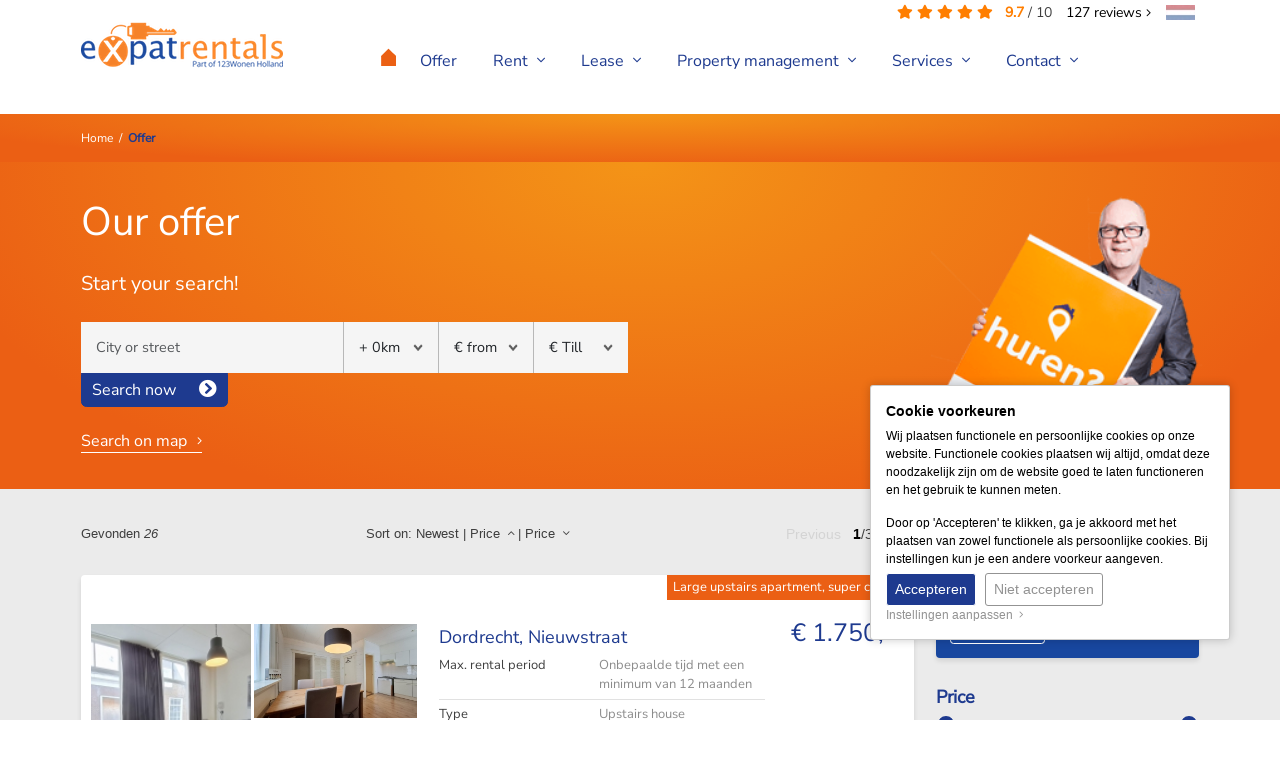

--- FILE ---
content_type: text/html; charset=UTF-8
request_url: https://www.expatrentalsholland.com/offer/van/dordrecht
body_size: 8762
content:
<!DOCTYPE html> <html lang="nl"> <head> <meta http-equiv="Content-Type" content="text/html; charset=UTF-8" /> <title>Offer</title> <meta name="keywords" content="expatrentalsholland.com" /> <meta name="description" content="expatrentalsholland.com" /> <meta name="author" content="Zo!Live by mediazo!" /> <meta name="viewport" content="width=device-width, initial-scale=1, maximum-scale=1, user-scalable=0"> <meta name="google-site-verification" content="_vrkh84K8I097PcIwV7r-yRtOPBN2PQDfFY54YCtX3M" /> <meta name="msvalidate.01" content="D2394E7E4EBFF9F33E064E82B5EF950E" /> <meta name="format-detection" content="telephone=no" /> <meta property="og:title" content="Offer" /> <meta property="og:type" content="website" /> <meta property="og:url" content="https://www.expatrentalsholland.com/offer" /> <meta property="og:image" content="https://www.expatrentalsholland.com/templates/website-123wonen/img/general/expatrentalsholland-logo-fb.png" /> <meta property="og:description" content="" /> <meta property="og:site_name" content="" /> <meta property="fb:admins" content="" /> <link rel="canonical" href="https://www.expatrentalsholland.com/offer"> <link rel="icon" href="https://www.static.123wonen.nl/templates/website-123wonen/img/general/favicon/expatrentalsholland-favicon.ico" type="image/x-icon" /> <link rel="shortcut icon" href="https://www.static.123wonen.nl/templates/website-123wonen/img/general/favicon/expatrentalsholland-favicon.ico" type="image/x-icon" /> <link href="https://www.expatrentalsholland.com/templates/website-123wonen/css-custom/combined.min.css?1768991128" rel="stylesheet" type="text/css" /> <script type="text/javascript">
    var _js_system_url = 'https://www.expatrentalsholland.com/';
    var _js_site_url = 'https://www.expatrentalsholland.com/';
    var _js_assets_json_url = 'https://www.expatrentalsholland.com/assets/json/';
    var _SEARCH_PAGE = "search-products";
    var _js_imz_filter_jsonsource = "https://www.expatrentalsholland.com/assets/json/immozo/objects";var _js_cookiebar_cookie_name = "_zl_ck_preferences";
var _zo_set_analyticstype = "tagmanager";
var dataLayer = window.dataLayer || [];
</script> <script>        if(typeof gtag !== 'function'){        function gtag() {            dataLayer.push(arguments);        }    }                    gtag('consent', 'default', {        'ad_storage': 'denied',        'ad_user_data': 'denied',        'ad_personalization': 'denied',        'analytics_storage': 'granted',        'functionality_storage': 'granted',        'personalization_storage': 'denied',        'security_storage': 'granted'    });            </script> <script>(function(w, d, s, l, i) {w[l] = w[l] || [];w[l].push({'gtm.start' : new Date().getTime(),event : 'gtm.js'});var f = d.getElementsByTagName(s)[0],    j = d.createElement(s),    dl = l != 'dataLayer' ? '&l=' + l : '';j.async = true;j.src = 'https://www.googletagmanager.com/gtm.js?id=' + i + dl;f.parentNode.insertBefore(j, f);})(window, document, 'script', 'dataLayer', 'GTM-NX85GKQ');</script> <script type="text/javascript" src="https://www.expatrentalsholland.com/templates/website-123wonen/javascripts/combined.min.js?1768991128"></script> <script type="text/javascript">
    document.addEventListener("DOMContentLoaded", function() {
        
    });
</script> <!--[if lt IE 9]>
<script src="https://oss.maxcdn.com/libs/html5shiv/3.7.0/html5shiv.js"></script>
<script src="https://oss.maxcdn.com/libs/respond.js/1.3.0/respond.min.js"></script>
<![endif]--> <link rel="apple-touch-icon" sizes="144x144" href="https://www.expatrentalsholland.com/templates/website-123wonen/img/general/icons/icon144144.png" /> <link rel="apple-touch-icon" sizes="114x114" href="https://www.expatrentalsholland.com/templates/website-123wonen/img/general/icons/icon114114.png" /> <link rel="apple-touch-icon" sizes="72x72" href="https://www.expatrentalsholland.com/templates/website-123wonen/img/general/icons/icon7272.png" /> <link rel="apple-touch-icon" href="https://www.expatrentalsholland.com/templates/website-123wonen/img/general/icons/icon.png" /> </head> <body> <div class="content-container"> <div class="headerDivClearer correction-fixed">&nbsp;</div> <div class="headerDiv"> <div class="container"> <div class="review-totals"> <i class="fas fa-star"></i> <i class="fas fa-star"></i> <i class="fas fa-star"></i> <i class="fas fa-star"></i> <i class="fas fa-star"></i>
			&nbsp;
	<span class="review-totals-average">9.7</span> / <span>10</span> <a href="https://www.expatrentalsholland.com/your-experience-with-123wonen" class="review-totals-amount"><span>127</span> reviews&nbsp;<i class="fal fa-angle-right"></i></a> </div> <a href="https://www.123wonen.nl" target="_blank" class="languageswitch"><img data-src="https://www.expatrentalsholland.com/templates/website-123wonen/img/general/flag-dutch.jpg" class="lazy" /></a> <div class="row"> <div class="col-lg-3 col-md-3 col-sm-12 col-xs-12"> <a href="https://www.expatrentalsholland.com/" rel="nofollow"> <img src="https://www.expatrentalsholland.com/templates/website-123wonen/img/general/expatrentalsholland-logo.png" alt="Expat Rentals" title="Home" class="img-fluid logo" /> </a> </div> <div class="col-lg-9 col-md-9 col-sm-12 col-xs-12 navmainDiv"> <div class="zl-nav-container" data-m-detectorlevel="4"> <span class="zl-mobile-nav-buttons-menubar"> <span class="fal fa-bars zl-mobile-nav-toggle"> <tag>menu</tag> </span> </span> <div data-zlmobile-source_3="true"> <ul class="navmain"> <li class="homeicon"> <a href="https://www.expatrentalsholland.com/" rel="nofollow"> <i class="fal fa-home"></i> </a> </li> <li class="navActive "> <a title="Offer" href="https://www.expatrentalsholland.com/offer" target="_self" >        Offer                </a> </li> <li class=" 00_huren zl-nav-haschilds"> <a href="javascript:void(0);" class="clickexpand" target="_self" >        Rent                <i class="fal fa-angle-down icon-dropdown"></i> </a> <a class="zl-mobile-nav-icon-expand" href="javascript:void(0);"><i class="fal fa-plus"></i></a> <a class="zl-mobile-nav-icon-collapse" href="javascript:void(0);"><i class="fal fa-minus"></i></a> <ul style="background-image:url('https://www.expatrentalsholland.com/files/2017/webfiles/menu/huren-menu.png');"> <li class=" zl-nav-haschilds"> <a href="javascript:void(0);" class="clickexpand" target="_self" >                Rent general                                <i class="fal fa-angle-down icon-dropdown"></i> </a> <a class="zl-mobile-nav-icon-expand" href="javascript:void(0);"><i class="fal fa-plus"></i></a> <a class="zl-mobile-nav-icon-collapse" href="javascript:void(0);"><i class="fal fa-minus"></i></a> <ul> <li class=" "> <a title="Quickstart to renting" href="                                                https://www.expatrentalsholland.com/rent/quickstart                                                " target="_self" >                        Quickstart to renting                        </a> </li> <li class=" "> <a title="Mail offers" href="                                                https://www.expatrentalsholland.com/housing-e-mail                                                " target="_self" >                        Mail offers                        </a> </li> <li class=" "> <a title="Werkwijze en kosten" href="                                                https://www.expatrentalsholland.com/werkwijze                                                " target="_self" >                        Procedures & fees                        </a> </li> <li class=" "> <a title="Frequently asked questions" href="                                                https://www.expatrentalsholland.com/frequently-asked-questions                                                " target="_self" >                        Frequently asked questions                        </a> </li> <li class=" "> <a title="Breaking up - Divorce" href="                                                https://www.expatrentalsholland.com/breaking-up                                                " target="_self" >                        Breaking up - Divorce                        </a> </li> </ul> </li> <li class=" zl-nav-haschilds"> <a href="javascript:void(0);" class="clickexpand" target="_self" >                About tenants                                <i class="fal fa-angle-down icon-dropdown"></i> </a> <a class="zl-mobile-nav-icon-expand" href="javascript:void(0);"><i class="fal fa-plus"></i></a> <a class="zl-mobile-nav-icon-collapse" href="javascript:void(0);"><i class="fal fa-minus"></i></a> <ul> <li class=" "> <a title="For tenants" href="                                                https://www.expatrentalsholland.com/for-tenants                                                " target="_self" >                        For tenants                        </a> </li> <li class=" "> <a title="Report malfunction or repair" href="                                                https://www.expatrentalsholland.com/request-repair                                                " target="_self" >                        Report malfunction or repair                        </a> </li> <li class=" "> <a title="Rental maintenance: Who pays what?" href="                                                https://www.expatrentalsholland.com/rental-maintenance                                                " target="_self" >                        Rental maintenance: Who pays what?                        </a> </li> <li class=" "> <a title="Yielding your rental appartment" href="                                                https://www.expatrentalsholland.com/yielding-your-rental                                                " target="_self" >                        Yielding your rental appartment                        </a> </li> <li class=" "> <a title="Request cleaning" href="                                                https://www.expatrentalsholland.com/request-clean                                                " target="_self" >                        Request cleaning                        </a> </li> </ul> </li> <li class="pros d-none d-xl-inline-block"><p>Why choose 123Wonen</p><ul> <li>Free signup</li> <li>Unique offer</li> <li>A house within a week</li> <li>Personal contact and consultation</li> </ul></li> </ul> </li> <li class=" 00_verhuren zl-nav-haschilds"> <a title="Lease your home" href="https://www.expatrentalsholland.com/rent" target="_self" >        Lease                <i class="fal fa-angle-down icon-dropdown"></i> </a> <a class="zl-mobile-nav-icon-expand" href="javascript:void(0);"><i class="fal fa-plus"></i></a> <a class="zl-mobile-nav-icon-collapse" href="javascript:void(0);"><i class="fal fa-minus"></i></a> <ul style="background-image:url('https://www.expatrentalsholland.com/files/2017/webfiles/menu/verhuren-menu.png');"> <li class=" zl-nav-haschilds"> <a href="javascript:void(0);" class="clickexpand" target="_self" >                Good to know                                <i class="fal fa-angle-down icon-dropdown"></i> </a> <a class="zl-mobile-nav-icon-expand" href="javascript:void(0);"><i class="fal fa-plus"></i></a> <a class="zl-mobile-nav-icon-collapse" href="javascript:void(0);"><i class="fal fa-minus"></i></a> <ul> <li class=" "> <a title="Uw woning op 123Wonen.nl?" href="                                                https://www.expatrentalsholland.com/place-your-object                                                " target="_self" >                        Rent out your home                        </a> </li> <li class=" "> <a title="Calculate the rental price" href="                                                https://www.expatrentalsholland.com/lease-calculator                                                " target="_self" >                        Calculate the rental price                        </a> </li> <li class=" "> <a title="Temporary lease: vacancy law" href="                                                https://www.expatrentalsholland.com/vacancy-law                                                " target="_self" >                        Temporary lease: vacancy law                        </a> </li> <li class=" "> <a title="Collaboration SBWH.nl" href="                                                https://www.expatrentalsholland.com/collaboration-sbwg                                                " target="_self" >                        Collaboration SBWH.nl                        </a> </li> <li class=" "> <a title="Pre- & final inspection" href="                                                https://www.expatrentalsholland.com/lease-inspections                                                " target="_self" >                        Pre- & final inspection                        </a> </li> <li class=" "> <a title="10 Week check" href="                                                https://www.expatrentalsholland.com/10-week-check                                                " target="_self" >                        10 Week check                        </a> </li> <li class=" "> <a title="Booklet 'lease'" href="                                                https://www.expatrentalsholland.com/booklet-lease                                                " target="_self" >                        Booklet 'lease'                        </a> </li> <li class=" "> <a title="Military lease" href="                                                https://www.expatrentalsholland.com/military-lease                                                " target="_self" >                        Military lease                        </a> </li> </ul> </li> <li class="pros d-none d-xl-inline-block"><p>Why choose 123Wonen</p><ul> <li>Experienced in management, also on a large scale</li> <li>Commercial rent out and sound management in an organisation</li> <li>Integrated technical service</li> <li>Proactive credit management</li> <li>Reachable 27/4 for tenants and owners</li> </ul></li> </ul> </li> <li class=" 00_vastgoed-beheer zl-nav-haschilds"> <a href="javascript:void(0);" class="clickexpand" target="_self" >        Property management                <i class="fal fa-angle-down icon-dropdown"></i> </a> <a class="zl-mobile-nav-icon-expand" href="javascript:void(0);"><i class="fal fa-plus"></i></a> <a class="zl-mobile-nav-icon-collapse" href="javascript:void(0);"><i class="fal fa-minus"></i></a> <ul style="background-image:url('https://www.expatrentalsholland.com/files/2017/webfiles/menu/vastgoed-services.png');"> <li class=" zl-nav-haschilds"> <a href="javascript:void(0);" class="clickexpand" target="_self" >                Good to know                                <i class="fal fa-angle-down icon-dropdown"></i> </a> <a class="zl-mobile-nav-icon-expand" href="javascript:void(0);"><i class="fal fa-plus"></i></a> <a class="zl-mobile-nav-icon-collapse" href="javascript:void(0);"><i class="fal fa-minus"></i></a> <ul> <li class=" "> <a title="Property management in general" href="                                                https://www.expatrentalsholland.com/property-management-general                                                " target="_self" >                        Property management in general                        </a> </li> <li class=" "> <a title="Financial management: guaranteed income" href="                                                https://www.expatrentalsholland.com/financial-management                                                " target="_self" >                        Financial management: guaranteed income                        </a> </li> <li class=" "> <a title="Technical management" href="                                                https://www.expatrentalsholland.com/technical-management                                                " target="_self" >                        Technical management                        </a> </li> <li class=" "> <a title="Report malfunction or repair" href="                                                https://www.expatrentalsholland.com/request-repair                                                " target="_self" >                        Report malfunction or repair                        </a> </li> </ul> </li> <li class="pros d-none d-xl-inline-block"><p>Why choose 123Wonen</p><ul> <li>Experienced in management, also on a large scale</li> <li>Commercial rent out and sound management in an organisation</li> <li>Integrated technical service</li> <li>Proactive credit management</li> <li>Reachable 27/4 for tenants and owners</li> </ul></li> </ul> </li> <li class=" 00_services zl-nav-haschilds"> <a href="javascript:void(0);" class="clickexpand" target="_self" >        Services                <i class="fal fa-angle-down icon-dropdown"></i> </a> <a class="zl-mobile-nav-icon-expand" href="javascript:void(0);"><i class="fal fa-plus"></i></a> <a class="zl-mobile-nav-icon-collapse" href="javascript:void(0);"><i class="fal fa-minus"></i></a> <ul style="background-image:url('https://www.expatrentalsholland.com/files/2017/webfiles/menu/services-menu.png');"> <li class=" zl-nav-haschilds"> <a href="javascript:void(0);" class="clickexpand" target="_self" >                Services algemeen                                <i class="fal fa-angle-down icon-dropdown"></i> </a> <a class="zl-mobile-nav-icon-expand" href="javascript:void(0);"><i class="fal fa-plus"></i></a> <a class="zl-mobile-nav-icon-collapse" href="javascript:void(0);"><i class="fal fa-minus"></i></a> <ul> <li class=" "> <a title="Expat rentals" href="                                                https://www.expatrentalsholland.com/expat-relocation-service                                                " target="_self" >                        Expat rentals                        </a> </li> <li class=" "> <a title="Corporate housing" href="                                                https://www.expatrentalsholland.com/corporate-housing                                                " target="_self" >                        Corporate housing                        </a> </li> <li class=" "> <a title="Furniture & furnishing" href="                                                https://www.expatrentalsholland.com/furnishing-and-upholstering                                                " target="_self" >                        Furniture & furnishing                        </a> </li> <li class=" "> <a title="Renting out in your region" href="                                                https://www.expatrentalsholland.com/renting-out-region                                                " target="_self" >                        Renting out in your region                        </a> </li> </ul> </li> <li class="pros d-none d-xl-inline-block"><p>Why choose 123Wonen</p><ul> <li>Rent out your appartment within 2 weeks</li> <li>Pleasant tenants (i.e. government, Defense and expats)</li> <li>Decent screening of tenants</li> <li>Experienced in technical and financial management</li> <li>Involved and personal</li> </ul></li> </ul> </li> <li class=" 00_contact zl-nav-haschilds"> <a href="javascript:void(0);" class="clickexpand" target="_self" >        Contact                <i class="fal fa-angle-down icon-dropdown"></i> </a> <a class="zl-mobile-nav-icon-expand" href="javascript:void(0);"><i class="fal fa-plus"></i></a> <a class="zl-mobile-nav-icon-collapse" href="javascript:void(0);"><i class="fal fa-minus"></i></a> <ul style="background-image:url('https://www.expatrentalsholland.com/files/2017/webfiles/menu/contact-menu.png');"> <li class=" zl-nav-haschilds"> <a href="javascript:void(0);" class="clickexpand" target="_self" >                About 123Wonen                                <i class="fal fa-angle-down icon-dropdown"></i> </a> <a class="zl-mobile-nav-icon-expand" href="javascript:void(0);"><i class="fal fa-plus"></i></a> <a class="zl-mobile-nav-icon-collapse" href="javascript:void(0);"><i class="fal fa-minus"></i></a> <ul> <li class=" "> <a title="Makelaars" href="                                                https://www.expatrentalsholland.com/real-estate-rental-agents                                                " target="_self" >                        Contact details of Location                        </a> </li> <li class=" "> <a title="Contact" href="                                                https://www.expatrentalsholland.com/contact-general                                                " target="_self" >                        Contact form                        </a> </li> <li class=" "> <a title="Start a branch" href="                                                https://www.expatrentalsholland.com/start-branch                                                " target="_self" >                        Start a branch                        </a> </li> <li class=" "> <a title="Reference" href="                                                https://www.expatrentalsholland.com/add-reference                                                " target="_self" >                        Add your reference                        </a> </li> <li class=" "> <a title="Nieuws" href="                                                https://www.expatrentalsholland.com/rental-housing-news                                                " target="_self" >                        News                        </a> </li> <li class=" "> <a title="Submit complaint" href="                                                https://www.expatrentalsholland.com/submit-complaint                                                " target="_self" >                        Submit complaint                        </a> </li> </ul> </li> <li class="pros d-none d-xl-inline-block"><p>Why choose 123Wonen</p><ul> <li>Rent out your appartment within 2 weeks</li> <li>Pleasant tenants (i.e. government, Defense and expats)</li> <li>Decent screening of tenants</li> <li>Experienced in technical and financial management</li> <li>Involved and personal</li> </ul></li> </ul> </li> </ul> </div> </div> </div> </div> </div> </div> <div class="contentDiv"> <div class="orangegradient"> <div class="container"> <div class="row"> <div class="col-lg-12 col-md-12 col-sm-12 col-xs-12"> <div class="breadcrumbDiv "> <div> <a href="https://www.expatrentalsholland.com/" title=""> <span>Home</span> </a> </div>
				&nbsp;/&nbsp;
									<div> <a href="https://www.expatrentalsholland.com/offer" title="Offer" class="active"><span>Offer</span></a> </div> </div> </div> </div> </div> </div> <div class="orangegradient"> <div class="container" style="background-image:url('https://www.expatrentalsholland.com/files/2017/webfiles/man-bord.png');"> <div class="div-divider divider-smll"></div> <div class="row"> <div class="col-12"> <div class="contentLayout"><h1>Our offer</h1> <h2>Start your search!</h2></div> <div class="search-div"> <form action="" method="post"> <input type="hidden" name="cm01" value="1" /> <input type="hidden" name="redirecturl" value="offer" /> <input type="hidden" name="pricerange" id="pricerange" value="" class="pricerange" /> <span class="selectcity"> <input type="hidden" id="zl_imz_s_place" name="location" class="form-control" value="" /> <input id="zl_imz_s_place_automplete" name="city_display" data-complete-version="extended" class="form-control" value="" placeholder="City or street" /> </span> <select class="form-control" name="zipcoder"> <option value="0" >+ 0km</option> <option value="10" >+ 10km</option> <option value="20" >+ 20km</option> <option value="30" >+ 30km</option> </select> <select class="form-control" name="price_start" id="price_start" onchange="setPriceRange(this.value,'min');"> <option value="0">&euro;&nbsp;from</option> <option value="200" >&euro;&nbsp;200,-</option> <option value="300" >&euro;&nbsp;300,-</option> <option value="400" >&euro;&nbsp;400,-</option> <option value="500" >&euro;&nbsp;500,-</option> <option value="600" >&euro;&nbsp;600,-</option> <option value="700" >&euro;&nbsp;700,-</option> <option value="800" >&euro;&nbsp;800,-</option> <option value="900" >&euro;&nbsp;900,-</option> <option value="1000" >&euro;&nbsp;1.000,-</option> <option value="1250" >&euro;&nbsp;1.250,-</option> <option value="1500" >&euro;&nbsp;1.500,-</option> <option value="2000" >&euro;&nbsp;2.000,-</option> <option value="2500" >&euro;&nbsp;2.500,-</option> <option value="3000" >&euro;&nbsp;3.000,-</option> </select> <select class="form-control" name="price_end" id="price_end" onchange="setPriceRange(this.value,'max');"> <option value="0">&euro;&nbsp;Till</option> <option value="200" >&euro;&nbsp;200,-</option> <option value="300" >&euro;&nbsp;300,-</option> <option value="400" >&euro;&nbsp;400,-</option> <option value="500" >&euro;&nbsp;500,-</option> <option value="600" >&euro;&nbsp;600,-</option> <option value="700" >&euro;&nbsp;700,-</option> <option value="800" >&euro;&nbsp;800,-</option> <option value="900" >&euro;&nbsp;900,-</option> <option value="1000" >&euro;&nbsp;1.000,-</option> <option value="1250" >&euro;&nbsp;1.250,-</option> <option value="1500" >&euro;&nbsp;1.500,-</option> <option value="2000" >&euro;&nbsp;2.000,-</option> <option value="2500" >&euro;&nbsp;2.500,-</option> <option value="3000" >&euro;&nbsp;3.000,-</option> </select> <div class="clearer"></div> <button type="submit" class="btn btn-blue">Search now</button> </form> </div> <a href="https://www.expatrentalsholland.com/offer-map" class="textlink-design white" rel="nofollow">Search on map</a> </div> </div> <div class="div-divider divider-smll"></div> </div> </div> <div class="bggrey"> <div class="div-divider divider-smll"></div> <div class="container"> <div class="row"> <div class="col-12"> <div class="contentLayout"> </div> <input type="hidden" id="jsonimzlist-params" value="255-355-1" /> <input type="hidden" id="translation_btn_show_all" name="translation_btn_show_all" value="Show all" /> <input type="hidden" id="translation_btn_show_less" name="translation_btn_show_less" value="Collapse" /> <div class="row"> <div class="col-lg-9 col-12 order-3 order-lg-1"> <div class="json-objects"><script type="text/javascript">_imz_search_price_start = 0;_imz_search_price_end = 0;_imz_search_range_minprice = 1015;_imz_search_range_maxprice = 2990;_imz_search_price_url = '/offer/van/dordrecht';</script> <div class="json-imzlistcontrols" data-imz-scrollto> <div class="row"> <div class="col-lg-4 d-none d-lg-inline-block">Gevonden <i>26</i></div> <div class="col-lg-4 col-md-6 col-sm-7 col-xs-12 sorting">Sort on: <span><a href="/offer/sort/newest/van/dordrecht" >Newest</a></span> | <span><a href="/offer/sort/pricelow/van/dordrecht" >Price&nbsp;&nbsp;<span class="fal fa-angle-up"></span></a> | <span><a href="/offer/sort/pricehigh/van/dordrecht" >Price&nbsp;&nbsp;<span class="fal fa-angle-down"></span></a></span> </div> <div class="col-lg-4 col-md-6 col-sm-5 col-xs-12"> <div class="productBrowser"> <span class="productBrowserInActive">Previous</span>&nbsp;&nbsp;                <span class="productBrowserCurrentPage">1</span>/3                    &nbsp;&nbsp;<a href="/offer/page/2/van/dordrecht" title="Offer pagina 2">Next</a> </div> </div> <div class="div-divider divider-smll"></div> </div> </div> <div class="row pandlist"> <div class="col-xs-12"> <div class="pandlist-container nieuw" onclick="location.href='https://www.expatrentalsholland.com/rental/dordrecht/upstairs+house/nieuwstraat-7-40';"> <div class="pand-slogan"> <span>Large upstairs apartment, super central!</span> </div> <div class="pand-price">&euro; 1.750,-<span> </span> </div> <div class="row"> <div class="col-md-5 col-sm-5 col-xs-12"> <div class="pand-image  lazy" data-src="https://www.static.123wonen.nl/files/object_data/cache/s320240/2026/1/715566.jpeg"> </div> <div class="pand-image-small lazy hidden-xs" data-src="https://www.static.123wonen.nl/files/object_data/cache/s320240/2026/1/715567.jpeg"> </div> <div class="pand-image-small lazy hidden-xs" data-src="https://www.static.123wonen.nl/files/object_data/cache/s320240/2026/1/715568.jpeg"> </div> <span class="pand-status nieuw">New</span> </div> <div class="col-md-5 col-sm-7 col-xs-12"> <div class="pand-title">Dordrecht, <span class="pand-address">Nieuwstraat</span> </div> <div class="pand-specs"> <ul> <li> <span>Max. rental period</span><span>Onbepaalde tijd met een minimum van 12 maanden</span> </li> <li> <span>Type</span><span>Upstairs house</span> </li> <li> <span>Interior</span><span>Furnished</span> </li> <li> <span>Bedrooms</span><span>2 </span> </li> <li> <span>Living area</span><span>106 m&sup2;</span> </li> <li> <span>Energy label</span> <span class="zl_e-label zl_e-labelD">D</span> </li> <li> <span>Availabilty</span><span>From 01-02-2026</span> </li> <li> <span>Available since</span><span>19-01-2026</span> </li> </ul> </div> <div class="pand-specs d-block d-sm-none"> 106 m&sup2;&nbsp;&nbsp;-&nbsp;&nbsp; 2 bedrooms</div> <a href="https://www.expatrentalsholland.com/rental/dordrecht/upstairs+house/nieuwstraat-7-40" class="textlink-design orange">Details</a> </div> </div> </div> </div> <div class="div-divider divider-smll"></div> <div class="col-xs-12"> <div class="pandlist-container verhuurdovb" onclick="location.href='https://www.expatrentalsholland.com/rental/bleskensgraaf+ca/semi-detached+house/abbekesdoel-280-40';"> <div class="pand-slogan"> <span>Beautiful waterfront property!</span> </div> <div class="pand-price">&euro; 1.950,-<span> </span> </div> <div class="row"> <div class="col-md-5 col-sm-5 col-xs-12"> <div class="pand-image  lazy" data-src="https://www.static.123wonen.nl/files/object_data/cache/s320240/2025/12/712742.jpeg"> </div> <div class="pand-image-small lazy hidden-xs" data-src="https://www.static.123wonen.nl/files/object_data/cache/s320240/2025/12/712743.jpeg"> </div> <div class="pand-image-small lazy hidden-xs" data-src="https://www.static.123wonen.nl/files/object_data/cache/s320240/2025/12/712744.jpeg"> </div> <span class="pand-status verhuurdovb">Rented with reservation</span> </div> <div class="col-md-5 col-sm-7 col-xs-12"> <div class="pand-title">Bleskensgraaf ca, <span class="pand-address">Abbekesdoel</span> </div> <div class="pand-specs"> <ul> <li> <span>Max. rental period</span><span>12 Months&nbsp;Minimaal 10 maanden</span> </li> <li> <span>Type</span><span>Semi-detached house</span> </li> <li> <span>Interior</span><span>Furnished</span> </li> <li> <span>Bedrooms</span><span>2 </span> </li> <li> <span>Living area</span><span>112 m&sup2;</span> </li> <li> <span>Energy label</span> <span class="zl_e-label zl_e-labelB">B</span> </li> <li> <span>Available since</span><span>29-12-2025</span> </li> </ul> </div> <div class="pand-specs d-block d-sm-none"> 112 m&sup2;&nbsp;&nbsp;-&nbsp;&nbsp; 2 bedrooms</div> <a href="https://www.expatrentalsholland.com/rental/bleskensgraaf+ca/semi-detached+house/abbekesdoel-280-40" class="textlink-design orange">Details</a> </div> </div> </div> </div> <div class="div-divider divider-smll"></div> <div class="col-xs-12"> <div class="pandlist-container verhuurd" onclick="location.href='https://www.expatrentalsholland.com/rental/dordrecht/penthouse/spuiboulevard-274-40';"> <div class="pand-slogan"> <span>Penthouse....Beautiful living in &#039;the heart of downtown&#039;!</span> </div> <div class="pand-price">&euro; 2.990,-<span> </span> </div> <div class="row"> <div class="col-md-5 col-sm-5 col-xs-12"> <div class="pand-image  lazy" data-src="https://www.static.123wonen.nl/files/object_data/cache/s320240/2025/8/693544.jpg"> </div> <div class="pand-image-small lazy hidden-xs" data-src="https://www.static.123wonen.nl/files/object_data/cache/s320240/2025/8/693545.jpg"> </div> <div class="pand-image-small lazy hidden-xs" data-src="https://www.static.123wonen.nl/files/object_data/cache/s320240/2025/8/693546.jpg"> </div> <span class="pand-status verhuurd">Rented</span> </div> <div class="col-md-5 col-sm-7 col-xs-12"> <div class="pand-title">Dordrecht, <span class="pand-address">Spuiboulevard</span> </div> <div class="pand-specs"> <ul> <li> <span>Max. rental period</span><span>Onbepaalde tijd met een minimum van 12 maanden</span> </li> <li> <span>Type</span><span>Penthouse</span> </li> <li> <span>Interior</span><span>Furnished</span> </li> <li> <span>Bedrooms</span><span>2 </span> </li> <li> <span>Living area</span><span>111 m&sup2;</span> </li> <li> <span>Energy label</span> <span class="zl_e-label zl_e-labelB">B</span> </li> <li> <span>Available since</span><span>29-12-2025</span> </li> </ul> </div> <div class="pand-specs d-block d-sm-none"> 111 m&sup2;&nbsp;&nbsp;-&nbsp;&nbsp; 2 bedrooms</div> <a href="https://www.expatrentalsholland.com/rental/dordrecht/penthouse/spuiboulevard-274-40" class="textlink-design orange">Details</a> </div> </div> </div> </div> <div class="div-divider divider-smll"></div> <div class="col-xs-12"> <div class="pandlist-container verhuurd" onclick="location.href='https://www.expatrentalsholland.com/rental/dordrecht/studio/vest-349-40';"> <div class="pand-slogan"> <span>Spacious furnished studio for 1 person!</span> </div> <div class="pand-price">&euro; 1.015,-<span> </span> </div> <div class="row"> <div class="col-md-5 col-sm-5 col-xs-12"> <div class="pand-image  lazy" data-src="https://www.static.123wonen.nl/files/object_data/cache/s320240/2025/12/709226.jpg"> </div> <div class="pand-image-small lazy hidden-xs" data-src="https://www.static.123wonen.nl/files/object_data/cache/s320240/2025/12/709227.jpg"> </div> <div class="pand-image-small lazy hidden-xs" data-src="https://www.static.123wonen.nl/files/object_data/cache/s320240/2025/12/709228.jpg"> </div> <span class="pand-status verhuurd">Rented</span> </div> <div class="col-md-5 col-sm-7 col-xs-12"> <div class="pand-title">Dordrecht, <span class="pand-address">Vest</span> </div> <div class="pand-specs"> <ul> <li> <span>Max. rental period</span><span>Onbepaalde tijd met een minimum van 12 maanden</span> </li> <li> <span>Type</span><span>Studio</span> </li> <li> <span>Interior</span><span>Furnished</span> </li> <li> <span>Bedrooms</span><span>1 </span> </li> <li> <span>Living area</span><span>42 m&sup2;</span> </li> <li> <span>Energy label</span> <span class="zl_e-label zl_e-labelC">C</span> </li> <li> <span>Available since</span><span>03-12-2025</span> </li> </ul> </div> <div class="pand-specs d-block d-sm-none"> 42 m&sup2;&nbsp;&nbsp;-&nbsp;&nbsp; 1 bedroom</div> <a href="https://www.expatrentalsholland.com/rental/dordrecht/studio/vest-349-40" class="textlink-design orange">Details</a> </div> </div> </div> </div> <div class="div-divider divider-smll"></div> <div class="col-xs-12"> <div class="pandlist-container verhuurd" onclick="location.href='https://www.expatrentalsholland.com/rental/brielle/detached+house/landvoogdes-348-40';"> <div class="pand-slogan"> <span>Luxury family home ...3 to 6 months!</span> </div> <div class="pand-price">&euro; 1.850,-<span> </span> </div> <div class="row"> <div class="col-md-5 col-sm-5 col-xs-12"> <div class="pand-image  lazy" data-src="https://www.static.123wonen.nl/files/object_data/cache/s320240/2025/11/708452.jpeg"> </div> <div class="pand-image-small lazy hidden-xs" data-src="https://www.static.123wonen.nl/files/object_data/cache/s320240/2025/11/708453.jpeg"> </div> <div class="pand-image-small lazy hidden-xs" data-src="https://www.static.123wonen.nl/files/object_data/cache/s320240/2025/11/708454.jpeg"> </div> <span class="pand-status verhuurd">Rented</span> </div> <div class="col-md-5 col-sm-7 col-xs-12"> <div class="pand-title">Brielle, <span class="pand-address">Landvoogdes</span> </div> <div class="pand-specs"> <ul> <li> <span>Max. rental period</span><span>6 Months&nbsp;Minimaal 3 maanden</span> </li> <li> <span>Type</span><span>Detached house</span> </li> <li> <span>Interior</span><span>Furnished</span> </li> <li> <span>Bedrooms</span><span>2 </span> </li> <li> <span>Living area</span><span>113 m&sup2;</span> </li> <li> <span>Energy label</span> <span class="zl_e-label zl_e-labelA">A</span> </li> <li> <span>Available since</span><span>27-11-2025</span> </li> </ul> </div> <div class="pand-specs d-block d-sm-none"> 113 m&sup2;&nbsp;&nbsp;-&nbsp;&nbsp; 2 bedrooms</div> <a href="https://www.expatrentalsholland.com/rental/brielle/detached+house/landvoogdes-348-40" class="textlink-design orange">Details</a> </div> </div> </div> </div> <div class="div-divider divider-smll"></div> <div class="col-xs-12"> <div class="pandlist-container verhuurd" onclick="location.href='https://www.expatrentalsholland.com/rental/dordrecht/appartment/steegoversloot-347-40';"> <div class="pand-slogan"> <span>1-bedroom apartment right in the heart of the city of Dordrecht</span> </div> <div class="pand-price">&euro; 1.200,-<span> </span> </div> <div class="row"> <div class="col-md-5 col-sm-5 col-xs-12"> <div class="pand-image  lazy" data-src="https://www.static.123wonen.nl/files/object_data/cache/s320240/2025/11/707614.JPG"> </div> <div class="pand-image-small lazy hidden-xs" data-src="https://www.static.123wonen.nl/files/object_data/cache/s320240/2025/11/707615.JPG"> </div> <div class="pand-image-small lazy hidden-xs" data-src="https://www.static.123wonen.nl/files/object_data/cache/s320240/2025/11/707616.JPG"> </div> <span class="pand-status verhuurd">Rented</span> </div> <div class="col-md-5 col-sm-7 col-xs-12"> <div class="pand-title">Dordrecht, <span class="pand-address">Steegoversloot</span> </div> <div class="pand-specs"> <ul> <li> <span>Max. rental period</span><span>Onbepaalde tijd met een minimum van 12 maanden</span> </li> <li> <span>Type</span><span>Appartment</span> </li> <li> <span>Interior</span><span>Furnished</span> </li> <li> <span>Bedrooms</span><span>1 </span> </li> <li> <span>Living area</span><span>55 m&sup2;</span> </li> <li> <span>Energy label</span> <span class="zl_e-label zl_e-labelB">B</span> </li> <li> <span>Available since</span><span>21-11-2025</span> </li> </ul> </div> <div class="pand-specs d-block d-sm-none"> 55 m&sup2;&nbsp;&nbsp;-&nbsp;&nbsp; 1 bedroom</div> <a href="https://www.expatrentalsholland.com/rental/dordrecht/appartment/steegoversloot-347-40" class="textlink-design orange">Details</a> </div> </div> </div> </div> <div class="div-divider divider-smll"></div> <div class="col-xs-12"> <div class="pandlist-container verhuurd" onclick="location.href='https://www.expatrentalsholland.com/rental/nieuwpoort/appartment/vlietzicht-345-40';"> <div class="pand-slogan"> <span>Generous apartment with luxurious bathroom!</span> </div> <div class="pand-price">&euro; 1.650,-<span> </span> </div> <div class="row"> <div class="col-md-5 col-sm-5 col-xs-12"> <div class="pand-image  lazy" data-src="https://www.static.123wonen.nl/files/object_data/cache/s320240/2025/11/707309.jpeg"> </div> <div class="pand-image-small lazy hidden-xs" data-src="https://www.static.123wonen.nl/files/object_data/cache/s320240/2025/11/707310.jpeg"> </div> <div class="pand-image-small lazy hidden-xs" data-src="https://www.static.123wonen.nl/files/object_data/cache/s320240/2025/11/707311.jpeg"> </div> <span class="pand-status verhuurd">Rented</span> </div> <div class="col-md-5 col-sm-7 col-xs-12"> <div class="pand-title">Nieuwpoort, <span class="pand-address">Vlietzicht</span> </div> <div class="pand-specs"> <ul> <li> <span>Max. rental period</span><span>48 Months&nbsp;</span> </li> <li> <span>Type</span><span>Appartment</span> </li> <li> <span>Interior</span><span>Furnished</span> </li> <li> <span>Bedrooms</span><span>2 </span> </li> <li> <span>Living area</span><span>102 m&sup2;</span> </li> <li> <span>Energy label</span> <span class="zl_e-label zl_e-labelA">A</span> </li> <li> <span>Available since</span><span>18-11-2025</span> </li> </ul> </div> <div class="pand-specs d-block d-sm-none"> 102 m&sup2;&nbsp;&nbsp;-&nbsp;&nbsp; 2 bedrooms</div> <a href="https://www.expatrentalsholland.com/rental/nieuwpoort/appartment/vlietzicht-345-40" class="textlink-design orange">Details</a> </div> </div> </div> </div> <div class="div-divider divider-smll"></div> <div class="col-xs-12"> <div class="pandlist-container verhuurd" onclick="location.href='https://www.expatrentalsholland.com/rental/sliedrecht/upstairs+house/kerkbuurt-169-40';"> <div class="pand-slogan"> <span>Modern 2 bedroom appartment</span> </div> <div class="pand-price">&euro; 1.545,-<span> </span> </div> <div class="row"> <div class="col-md-5 col-sm-5 col-xs-12"> <div class="pand-image  lazy" data-src="https://www.static.123wonen.nl/files/object_data/cache/s320240/2025/11/706188.JPG"> </div> <div class="pand-image-small lazy hidden-xs" data-src="https://www.static.123wonen.nl/files/object_data/cache/s320240/2025/11/706190.JPG"> </div> <div class="pand-image-small lazy hidden-xs" data-src="https://www.static.123wonen.nl/files/object_data/cache/s320240/2025/11/706191.JPG"> </div> <span class="pand-status verhuurd">Rented</span> </div> <div class="col-md-5 col-sm-7 col-xs-12"> <div class="pand-title">Sliedrecht, <span class="pand-address">Kerkbuurt</span> </div> <div class="pand-specs"> <ul> <li> <span>Max. rental period</span><span>Onbepaalde tijd met een minimum van 12 maanden</span> </li> <li> <span>Type</span><span>Upstairs house</span> </li> <li> <span>Interior</span><span>Upholstered</span> </li> <li> <span>Bedrooms</span><span>2 </span> </li> <li> <span>Living area</span><span>105 m&sup2;</span> </li> <li> <span>Energy label</span> <span class="zl_e-label zl_e-labelA">A</span> </li> <li> <span>Available since</span><span>11-11-2025</span> </li> </ul> </div> <div class="pand-specs d-block d-sm-none"> 105 m&sup2;&nbsp;&nbsp;-&nbsp;&nbsp; 2 bedrooms</div> <a href="https://www.expatrentalsholland.com/rental/sliedrecht/upstairs+house/kerkbuurt-169-40" class="textlink-design orange">Details</a> </div> </div> </div> </div> <div class="div-divider divider-smll"></div> <div class="col-xs-12"> <div class="pandlist-container verhuurd" onclick="location.href='https://www.expatrentalsholland.com/rental/dordrecht/detached+house/aletta+jacobs-erf-342-40';"> <div class="pand-slogan"> <span>Spacious family home, centrally located</span> </div> <div class="pand-price">&euro; 1.750,-<span> </span> </div> <div class="row"> <div class="col-md-5 col-sm-5 col-xs-12"> <div class="pand-image  lazy" data-src="https://www.static.123wonen.nl/files/object_data/cache/s320240/2025/11/705141.jpeg"> </div> <div class="pand-image-small lazy hidden-xs" data-src="https://www.static.123wonen.nl/files/object_data/cache/s320240/2025/11/705142.jpeg"> </div> <div class="pand-image-small lazy hidden-xs" data-src="https://www.static.123wonen.nl/files/object_data/cache/s320240/2025/11/705143.jpeg"> </div> <span class="pand-status verhuurd">Rented</span> </div> <div class="col-md-5 col-sm-7 col-xs-12"> <div class="pand-title">Dordrecht, <span class="pand-address">Aletta Jacobs-erf</span> </div> <div class="pand-specs"> <ul> <li> <span>Max. rental period</span><span>Onbepaalde tijd met een minimum van 12 maanden</span> </li> <li> <span>Type</span><span>Detached house</span> </li> <li> <span>Interior</span><span>Furnished</span> </li> <li> <span>Bedrooms</span><span>4 </span> </li> <li> <span>Living area</span><span>101 m&sup2;</span> </li> <li> <span>Energy label</span> <span class="zl_e-label zl_e-labelC">C</span> </li> <li> <span>Available since</span><span>04-11-2025</span> </li> </ul> </div> <div class="pand-specs d-block d-sm-none"> 101 m&sup2;&nbsp;&nbsp;-&nbsp;&nbsp; 4 bedrooms</div> <a href="https://www.expatrentalsholland.com/rental/dordrecht/detached+house/aletta+jacobs-erf-342-40" class="textlink-design orange">Details</a> </div> </div> </div> </div> <div class="div-divider divider-smll"></div> <div class="col-xs-12"> <div class="pandlist-container verhuurd" onclick="location.href='https://www.expatrentalsholland.com/rental/dordrecht/detached+house/verhulststraat-212-40';"> <div class="pand-slogan"> <span>Spacious family home with 4 bedrooms</span> </div> <div class="pand-price">&euro; 1.750,-<span> </span> </div> <div class="row"> <div class="col-md-5 col-sm-5 col-xs-12"> <div class="pand-image  lazy" data-src="https://www.static.123wonen.nl/files/object_data/cache/s320240/2025/11/705158.jpeg"> </div> <div class="pand-image-small lazy hidden-xs" data-src="https://www.static.123wonen.nl/files/object_data/cache/s320240/2025/11/705159.jpeg"> </div> <div class="pand-image-small lazy hidden-xs" data-src="https://www.static.123wonen.nl/files/object_data/cache/s320240/2025/11/705160.jpeg"> </div> <span class="pand-status verhuurd">Rented</span> </div> <div class="col-md-5 col-sm-7 col-xs-12"> <div class="pand-title">Dordrecht, <span class="pand-address">Verhulststraat</span> </div> <div class="pand-specs"> <ul> <li> <span>Max. rental period</span><span>Onbepaalde tijd met een minimum van 12 maanden</span> </li> <li> <span>Type</span><span>Detached house</span> </li> <li> <span>Interior</span><span>Upholstered</span> </li> <li> <span>Bedrooms</span><span>4 </span> </li> <li> <span>Living area</span><span>87 m&sup2;</span> </li> <li> <span>Energy label</span> <span class="zl_e-label zl_e-labelB">B</span> </li> <li> <span>Available since</span><span>04-11-2025</span> </li> </ul> </div> <div class="pand-specs d-block d-sm-none"> 87 m&sup2;&nbsp;&nbsp;-&nbsp;&nbsp; 4 bedrooms</div> <a href="https://www.expatrentalsholland.com/rental/dordrecht/detached+house/verhulststraat-212-40" class="textlink-design orange">Details</a> </div> </div> </div> </div> <div class="div-divider divider-smll"></div> <div class="col-xs-12"> <div class="pandlist-container verhuurd" onclick="location.href='https://www.expatrentalsholland.com/rental/dordrecht/appartment/nagtegaalplaats-341-40';"> <div class="pand-slogan"> <span>Magnificent apartment!</span> </div> <div class="pand-price">&euro; 1.208,-<span> </span> </div> <div class="row"> <div class="col-md-5 col-sm-5 col-xs-12"> <div class="pand-image  lazy" data-src="https://www.static.123wonen.nl/files/object_data/cache/s320240/2025/11/704801.jpeg"> </div> <div class="pand-image-small lazy hidden-xs" data-src="https://www.static.123wonen.nl/files/object_data/cache/s320240/2025/11/704802.jpeg"> </div> <div class="pand-image-small lazy hidden-xs" data-src="https://www.static.123wonen.nl/files/object_data/cache/s320240/2025/11/704803.jpeg"> </div> <span class="pand-status verhuurd">Rented</span> </div> <div class="col-md-5 col-sm-7 col-xs-12"> <div class="pand-title">Dordrecht, <span class="pand-address">Nagtegaalplaats</span> </div> <div class="pand-specs"> <ul> <li> <span>Max. rental period</span><span>36 Months&nbsp;met diplomatenclausule</span> </li> <li> <span>Type</span><span>Appartment</span> </li> <li> <span>Interior</span><span>Upholstered</span> </li> <li> <span>Bedrooms</span><span>1 (1 extra Possible)</span> </li> <li> <span>Living area</span><span>80 m&sup2;</span> </li> <li> <span>Energy label</span> <span class="zl_e-label zl_e-labelB">B</span> </li> <li> <span>Available since</span><span>03-11-2025</span> </li> </ul> </div> <div class="pand-specs d-block d-sm-none"> 80 m&sup2;&nbsp;&nbsp;-&nbsp;&nbsp; 1 bedroom</div> <a href="https://www.expatrentalsholland.com/rental/dordrecht/appartment/nagtegaalplaats-341-40" class="textlink-design orange">Details</a> </div> </div> </div> </div> <div class="div-divider divider-smll"></div> <div class="col-xs-12"> <div class="pandlist-container verhuurd" onclick="location.href='https://www.expatrentalsholland.com/rental/dordrecht/appartment/plein+1940-1945-343-40';"> <div class="pand-slogan"> <span>Spacious apartment... completely renovated!</span> </div> <div class="pand-price">&euro; 2.000,-<span> </span> </div> <div class="row"> <div class="col-md-5 col-sm-5 col-xs-12"> <div class="pand-image  lazy" data-src="https://www.static.123wonen.nl/files/object_data/cache/s320240/2025/10/702879.jpeg"> </div> <div class="pand-image-small lazy hidden-xs" data-src="https://www.static.123wonen.nl/files/object_data/cache/s320240/2025/10/702880.jpeg"> </div> <div class="pand-image-small lazy hidden-xs" data-src="https://www.static.123wonen.nl/files/object_data/cache/s320240/2025/10/702881.jpeg"> </div> <span class="pand-status verhuurd">Rented</span> </div> <div class="col-md-5 col-sm-7 col-xs-12"> <div class="pand-title">Dordrecht, <span class="pand-address">Plein 1940-1945</span> </div> <div class="pand-specs"> <ul> <li> <span>Max. rental period</span><span>Onbepaalde tijd met een minimum van 12 maanden</span> </li> <li> <span>Type</span><span>Appartment</span> </li> <li> <span>Interior</span><span>Upholstered</span> </li> <li> <span>Bedrooms</span><span>3 </span> </li> <li> <span>Living area</span><span>81 m&sup2;</span> </li> <li> <span>Energy label</span> <span class="zl_e-label zl_e-labelC">C</span> </li> <li> <span>Available since</span><span>17-10-2025</span> </li> </ul> </div> <div class="pand-specs d-block d-sm-none"> 81 m&sup2;&nbsp;&nbsp;-&nbsp;&nbsp; 3 bedrooms</div> <a href="https://www.expatrentalsholland.com/rental/dordrecht/appartment/plein+1940-1945-343-40" class="textlink-design orange">Details</a> </div> </div> </div> </div> </div> <div class="row"> <div class="json-imzlistcontrols"> <div class="col-xs-12"> <div class="div-divider divider-smll"></div> <div class="productBrowser"> <span class="productBrowserInActive">Previous</span>&nbsp;&nbsp;                <span class="productBrowserCurrentPage">1</span>/3                    &nbsp;&nbsp;<a href="/offer/page/2/van/dordrecht" title="Offer pagina 2">Next</a> </div> </div> </div> </div></div> </div> <div class="div-divider divider-smll order-2 order-lg-3"></div> <div class="col-lg-3 col-12 order-1 order-lg-2"> <div id="json-objectsfilter"><div class="filterLoading">Bezig met laden...</div></div> </div> </div> </div> </div> </div> <div class="div-divider divider-smll"></div> </div> </div> <div class="bgblue"> <div class="div-divider divider-mdm"></div> <div class="container"> <div class="row row-sitemap"> <div class="col-12 col-md-4 col-lg-3"> <ul class="navsitemapbottom"> <li class=" nolayout">About 123wonen<ul> <li class=""> <a title="Makelaars" href="https://www.expatrentalsholland.com/real-estate-rental-agents" target="_self">Contact details of Location</a> </li> <li class=""> <a title="About us" href="https://www.expatrentalsholland.com/about-us" target="_self">About us</a> </li> <li class=""> <a title="Lease your home" href="https://www.expatrentalsholland.com/rent" target="_self">Lease your home</a> </li> <li class=""> <a title="Home insurance" href="https://www.expatrentalsholland.com/home-insurance" target="_self">Home insurance</a> </li> <li class=""> <a title="Start a branch" href="https://www.expatrentalsholland.com/start-branch" target="_self">Start a branch</a> </li> <li class=""> <a title="References" href="https://www.expatrentalsholland.com/references" target="_self">References</a> </li> <li class=""> <a title="Vacancies" href="https://www.expatrentalsholland.com/vacancies" target="_self">Vacancies</a> </li> <li class=""> <a title="Contact" href="https://www.expatrentalsholland.com/contact-general" target="_self">Message us</a> </li> <li class=""> <a title="Contact information" href="https://www.expatrentalsholland.com/contact" target="_self">Find your closest office</a> </li> <li class=""> <a title="If you doubt" href="https://www.expatrentalsholland.com/if-you-doubt" target="_self">If you doubt</a> </li> </ul> </li> </ul> <span class="d-none d-sm-block d-md-none"> <ul class="navsitemapbottom"> <li class=" nolayout">Owners<ul> <li class=""> <a title="Lease your home" href="https://www.expatrentalsholland.com/lease-home" target="_self">Lease your home</a> </li> <li class=""> <a title="Contact information" href="https://www.expatrentalsholland.com/contact" target="_self">This is 123Wonen.nl</a> </li> <li class=""> <a title="Booklet 'lease'" href="https://www.expatrentalsholland.com/booklet-lease" target="_self">If you doubt</a> </li> </ul> </li> </ul> </span> </div> <div class="col-12 col-md-8 col-lg-6"> <span class="text-h3">Offer per office</span> <ul class="branches-list"> <li> <a href="https://www.expatrentalsholland.com/offer/van/alkmaar">Alkmaar</a> </li> <li> <a href="https://www.expatrentalsholland.com/offer/van/amersfoort">Amersfoort</a> </li> <li> <a href="https://www.expatrentalsholland.com/offer/van/amstelveen">Amstelveen</a> </li> <li> <a href="https://www.expatrentalsholland.com/offer/van/amsterdam">Amsterdam</a> </li> <li> <a href="https://www.expatrentalsholland.com/offer/van/apeldoorn">Apeldoorn</a> </li> <li> <a href="https://www.expatrentalsholland.com/offer/van/arnhem">Arnhem</a> </li> <li> <a href="https://www.expatrentalsholland.com/offer/van/bergen-op-zoom">Bergen op Zoom</a> </li> <li> <a href="https://www.expatrentalsholland.com/offer/van/breda">Breda</a> </li> <li> <a href="https://www.expatrentalsholland.com/offer/van/den-bosch">Den Bosch</a> </li> <li> <a href="https://www.expatrentalsholland.com/offer/van/den-haag">Den Haag</a> </li> <li> <a href="https://www.expatrentalsholland.com/offer/van/deventer">Deventer</a> </li> <li> <a href="https://www.expatrentalsholland.com/offer/van/dordrecht">Dordrecht</a> </li> <li> <a href="https://www.expatrentalsholland.com/offer/van/drenthe">Drenthe</a> </li> <li> <a href="https://www.expatrentalsholland.com/offer/van/eindhoven">Eindhoven</a> </li> <li> <a href="https://www.expatrentalsholland.com/offer/van/Etten-Leur">Etten-Leur</a> </li> <li> <a href="https://www.expatrentalsholland.com/offer/van/flevoland">Flevoland</a> </li> <li> <a href="https://www.expatrentalsholland.com/offer/van/friesland">Friesland</a> </li> <li> <a href="https://www.expatrentalsholland.com/offer/van/gouda-woerden">Gouda-Woerden</a> </li> <li> <a href="https://www.expatrentalsholland.com/offer/van/groningen">Groningen</a> </li> <li> <a href="https://www.expatrentalsholland.com/offer/van/haarlem">Haarlem</a> </li> <li> <a href="https://www.expatrentalsholland.com/offer/van/het-gooi">Het Gooi | Hilversum</a> </li> <li> </li> <li> <a href="https://www.expatrentalsholland.com/offer/van/leiden">Leiden</a> </li> <li> <a href="https://www.expatrentalsholland.com/offer/van/limburg">Limburg</a> </li> <li> <a href="https://www.expatrentalsholland.com/offer/van/noord-midden-limburg">Limburg Noord-Midden</a> </li> <li> <a href="https://www.expatrentalsholland.com/offer/van/nijmegen">Nijmegen</a> </li> <li> <a href="https://www.expatrentalsholland.com/offer/van/roosendaal">Roosendaal</a> </li> <li> <a href="https://www.expatrentalsholland.com/offer/van/rotterdam">Rotterdam</a> </li> <li> <a href="https://www.expatrentalsholland.com/offer/van/tilburg">Tilburg</a> </li> <li> <a href="https://www.expatrentalsholland.com/offer/van/twente">Twente</a> </li> <li> <a href="https://www.expatrentalsholland.com/offer/van/utrecht">Utrecht</a> </li> <li> <a href="https://www.expatrentalsholland.com/offer/van/west-brabant">West-Brabant</a> </li> <li> <a href="https://www.expatrentalsholland.com/offer/van/zaandam">Zaandam</a> </li> <li> <a href="https://www.expatrentalsholland.com/offer/van/zeeland">Zeeland</a> </li> <li> <a href="https://www.expatrentalsholland.com/offer/van/zwolle">Zwolle</a> </li> </ul> <div class="div-divider divider-smllst"></div> <a href="https://www.expatrentalsholland.com/real-estate-rental-agents" class="btn btn-default btn-line btn-line-orange btn-full">Show all contact details</a> <div class="div-divider divider-smll"></div> <div class="social-media-icons"> <a href="https://twitter.com/123wonen" target="_blank" class="m-2"><span class="zl_sociallogo_twitter"></span> </a> <a href="https://www.facebook.com/123Wonen" target="_blank" class="m-4"><span class="zl_sociallogo_facebook_f"></span></a> <a href="https://www.linkedin.com/company/123wonen" target="_blank" class="m-2"> <span class="zl_sociallogo_linkedin"></span></a> </div> </div> <div class="div-divider divider-smll d-block d-md-none"></div> <div class="col-12 col-lg-3 d-block d-md-none d-lg-inline-block sitemaplastlisting"> <ul class="navsitemapbottom"> <li class=" nolayout">Owners<ul> <li class=""> <a title="Lease your home" href="https://www.expatrentalsholland.com/lease-home" target="_self">Lease your home</a> </li> <li class=""> <a title="Contact information" href="https://www.expatrentalsholland.com/contact" target="_self">This is 123Wonen.nl</a> </li> <li class=""> <a title="Booklet 'lease'" href="https://www.expatrentalsholland.com/booklet-lease" target="_self">If you doubt</a> </li> </ul> </li> </ul> </div> </div> </div> <div class="div-divider divider-mdm"></div> </div> <footer class="bgbluegradient"> <div class="div-divider divider-smll"></div> <div class="container"> <div class="row"> <div class="col-12"> <div class="text-center"> <a href="https://www.expatrentalsholland.com/" rel="nofollow"> <img data-src="https://www.expatrentalsholland.com/templates/website-123wonen/img/general/expatrentalsholland-logo.png" alt="Expat Rentals" title="Home" class="img-responsive lazy" /> </a> <div class="div-divider divider-smll"></div> <div class="navfooter-div"> <ul class="navfooter"> <li class="homeicon"><a href="https://www.expatrentalsholland.com/" rel="nofollow"><i class="fal fa-home"></i></a></li> <li class=""> <a title="Sitemap" href="https://www.expatrentalsholland.com/sitemap" target="_self">Sitemap</a> </li> <li class=""> <a title="Algemene voorwaarden" href="https://www.expatrentalsholland.com/algemene-voorwaarden" target="_self">Algemene voorwaarden</a> </li> </ul> </div> <div class="copyright-div">
									&copy; 123Wonen 2010 - 2026 <a href="https://www.mediazo.nl/online-marketing" rel="Follow" title="Internet Marketing Limburg" target="_blank">by Mediazo</a> </div> </div> </div> </div> </div> <div class="div-divider divider-smll"></div> </footer> </div> <span class="fal fa-chevron-up zl-top-button"></span> <div class="zl-mobile-nav" data-w-slide="auto"> <header class="zl-mobile-nav-header" onclick="location.href=('https://www.expatrentalsholland.com/');"></header> <div data-zlmobile-target="true"></div> <div id="jsonfilter-mobile"></div> <div id="json-objectsfilter-mobile"></div> <span class="fal fa-times zl-toggle"></span> <div class="zl-mobile-nav-space"></div> </div> <div class="zl-mobile-nav-buttons-container"> <span class="zl-mobile-nav-buttons"> <span class="fal fa-bars zl-mobile-nav-toggle"></span> <span class="fal fa-times"></span> </span> </div> <div id="zl_cookie_message_container_label" class="zl_atf_cookie_message_label "> <div class="zl_cookie_message zl_cookie_message_label"> <div> <span class="zl_cookie_message_title">Cookie voorkeuren</span> <div><p>Wij plaatsen functionele en persoonlijke cookies op onze website. Functionele cookies plaatsen wij altijd, omdat deze noodzakelijk zijn om de website goed te laten functioneren en het gebruik te kunnen meten.</p><p> Door op 'Accepteren' te klikken, ga je akkoord met het plaatsen van zowel functionele als persoonlijke cookies. Bij instellingen kun je een andere voorkeur aangeven.</p></div> <button class="btn btn-calltoaction" id="zl_cookie_acceptbutton">Accepteren</button>&nbsp;&nbsp;&nbsp;<button class="btn btn-line" id="zl_cookie_declinebutton">Niet accepteren</button> <br /> <a href="javascript:void(0);" class="zl-open-cookiebar">Instellingen aanpassen&nbsp;&nbsp;<i class="fal fa-angle-right"></i></a></small> </div> </div> </div> <div class="cookiebar" id="cookie-preferences"> <div class="cookiebar-innercontainer"> <span class="cookiebar-heading">Cookie policy</span> <span class="dismiss-cookiebar" onclick="closeCookiePreferences();"> <i class="fal fa-times" aria-hidden="true"></i> </span> <div class="cookiebar-mobile-content"> <div class="row"> <div class="col-8"> <button class="btn btn-sm close-cookiebar">
						Accept
					</button> </div> <div class="col-4"> <button class="btn btn-sm mobile-expand-content">
						Configurate
					</button> </div> </div> </div> <div class="cookiebar-content"> <p>We use cookies to improve our website</p> <form> <div class="row"> <div class="col-xs-12 col-sm-12 col-md-12 col-lg-12"> <div class="radio"> <label class="checkbox-radiobutton-container"> <input type="radio" name="cookieoption" id="cookieoption1" value="personal" checked="checked" onclick="setCookiePreferences(this.value);" > <span class="radiobutton"></span>
								Personal </label> </div> <p class="cookiebar-content-sub">We gebruiken cookies van derden om je interesses te onthouden. Zodat wij en derde partijen je o.a. advertenties laten zien die zijn gebaseerd op jouw voorkeuren.</p> </div> <div class="col-xs-12 col-sm-12 col-md-12 col-lg-12"> <div class="radio"> <label class="checkbox-radiobutton-container"> <input type="radio" name="cookieoption" id="cookieoption2" value="functional" onclick="setCookiePreferences(this.value);" > <span class="radiobutton"></span>
								Functional </label> </div> <p class="cookiebar-content-sub">Deze cookies zijn noodzakelijk om de website goed te laten functioneren.</p> </div> </div> </form> <p><a href="https://www.expatrentalsholland.com/cookies" rel="nofollow">View our cookie policy: <i class="fal fa-angle-right"></i></a></p> </div> </div> </div> <div class="query-detector" id="query-detector">
	&nbsp;
</div> </body> </html>

--- FILE ---
content_type: text/plain
request_url: https://www.google-analytics.com/j/collect?v=1&_v=j102&a=359471752&t=pageview&_s=1&dl=https%3A%2F%2Fwww.expatrentalsholland.com%2Foffer%2Fvan%2Fdordrecht&ul=en-us%40posix&dt=Offer&sr=1280x720&vp=1280x720&_u=YEBAAAABAAAAICAAAg~&cid=1198097963.1769080594&tid=UA-44279207-2&_gid=301353010.1769080594&_slc=1&gtm=45He61k2n81NX85GKQza200&gcs=G101&gcd=13p3t3p3p5l1&dma_cps=-&dma=0&tag_exp=103116026~103200004~104527907~104528500~104684208~104684211~105391253~115616985~115938465~115938468~116185181~116185182~117041587~117099529&npa=1&z=1256979377
body_size: -453
content:
2,cG-MCJLLLWW6Q